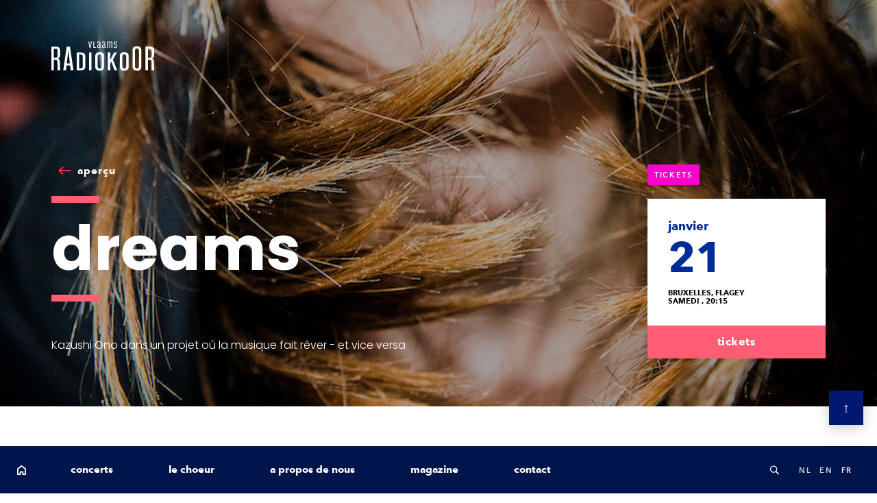

--- FILE ---
content_type: text/html; charset=UTF-8
request_url: https://www.vlaamsradiokoor.be/fr/concerten/mozart-requiem-flagey-2-21-01-2023
body_size: 9874
content:
<!doctype html>
<html class="html--stretched no-js" lang="fr">
    <head>

        <!-- FB verification -->
        <meta name="facebook-domain-verification" content="deunuva2djdqjecpv2yggfk91g0p62" />

        <!-- Hotjar Tracking Code for https://www.vlaamsradiokoor.be -->
        <script>
            (function(h,o,t,j,a,r){
                h.hj=h.hj||function(){(h.hj.q=h.hj.q||[]).push(arguments)};
                h._hjSettings={hjid:1890422,hjsv:6};
                a=o.getElementsByTagName('head')[0];
                r=o.createElement('script');r.async=1;
                r.src=t+h._hjSettings.hjid+j+h._hjSettings.hjsv;
                a.appendChild(r);
            })(window,document,'https://static.hotjar.com/c/hotjar-','.js?sv=');
        </script>

        <!-- Facebook Pixel Code -->
        <script>
            !function(f,b,e,v,n,t,s)
            {if(f.fbq)return;n=f.fbq=function(){n.callMethod?
            n.callMethod.apply(n,arguments):n.queue.push(arguments)};
            if(!f._fbq)f._fbq=n;n.push=n;n.loaded=!0;n.version='2.0';
            n.queue=[];t=b.createElement(e);t.async=!0;
            t.src=v;s=b.getElementsByTagName(e)[0];
            s.parentNode.insertBefore(t,s)}(window,document,'script',
            'https://connect.facebook.net/en_US/fbevents.js');
            fbq('init', '458361028726159'); 
            fbq('track', 'PageView');
            </script>
            <noscript>
            <img height="1" width="1" 
            src="https://www.facebook.com/tr?id=458361028726159&ev=PageView
            &noscript=1"/>
        </noscript>
    <!-- End Facebook Pixel Code -->

        <script>
    window.dataLayer = window.dataLayer || [];
    function gtag(){dataLayer.push(arguments);}
    gtag('js', new Date());

    gtag('config', 'UA-28232813-5');
</script>

<meta charset="utf-8">
<meta http-equiv="x-ua-compatible" content="ie=edge">

<title>Dreams | 21.01.2023 | Flagey - Vlaams Radiokoor</title>
<meta name="description" content="Du fox-trot à la berceuse : Kazushi Ono, directeur musical du Brussels Philharmonic, vous emmènera dans un monde de rêve musical à la Alice au pays des merveilles.    Un concert qui commence là où s&#039;achève une fête folle (sur les sons qui swinguent du The Chairman Dances de John Adams), en vous catapultant directement de la piste de danse au pays des rêves - où Henri Dutilleux, Toru Takemitsu et George Benjamin prennent la tête de ce monde alternatif. De la musique qui fait rêver - et des rêves qui deviennent de la musique.">
<meta name="viewport" content="width=device-width, initial-scale=1, shrink-to-fit=no">

<link href="https://fonts.googleapis.com/css2?family=Poppins:wght@300;400;700&display=swap" rel="stylesheet">
<link rel="stylesheet" href="https://cdn.plyr.io/3.2.4/plyr.css">

<link rel="stylesheet" href="/assets/css/vlaamsradiokoor.css">
<link rel="stylesheet" href="https://cdn.plyr.io/3.2.4/plyr.css">
<!--<link rel="stylesheet" href="https://cdn.jsdelivr.net/npm/cookieconsent@3.0.6/build/cookieconsent.min.css">-->
<script type="text/javascript">
var MTIProjectId='4ac38520-e9c2-4490-a4ca-da7c07aed0f7';
    (function() {
        var mtiTracking = document.createElement('script');
        mtiTracking.type='text/javascript';
        mtiTracking.async='true';
        mtiTracking.src='/assets/js/vendor/mtiFontTrackingCode.min.js';
        (document.getElementsByTagName('head')[0]||document.getElementsByTagName('body')[0]).appendChild( mtiTracking );
    })();
</script>

<script async src="https://www.googletagmanager.com/gtag/js?id=GA_TRACKING_ID"></script>

<link rel="apple-touch-icon-precomposed" sizes="57x57" href="/assets/favicon/apple-touch-icon-57x57.png?v=6" />
<link rel="apple-touch-icon-precomposed" sizes="114x114" href="/assets/favicon/apple-touch-icon-114x114.png?v=6" />
<link rel="apple-touch-icon-precomposed" sizes="72x72" href="/assets/favicon/apple-touch-icon-72x72.png?v=6" />
<link rel="apple-touch-icon-precomposed" sizes="144x144" href="/assets/favicon/apple-touch-icon-144x144.png?v=6" />
<link rel="apple-touch-icon-precomposed" sizes="60x60" href="/assets/favicon/apple-touch-icon-60x60.png?v=6" />
<link rel="apple-touch-icon-precomposed" sizes="120x120" href="/assets/favicon/apple-touch-icon-120x120.png?v=6" />
<link rel="apple-touch-icon-precomposed" sizes="76x76" href="/assets/favicon/apple-touch-icon-76x76.png?v=6" />
<link rel="apple-touch-icon-precomposed" sizes="152x152" href="/assets/favicon/apple-touch-icon-152x152.png?v=6" />
<link rel="icon" type="image/.png?v=6" href="/assets/favicon/favicon-196x196.png?v=6" sizes="196x196" />
<link rel="icon" type="image/.png?v=6" href="/assets/favicon/favicon-96x96.png?v=6" sizes="96x96" />
<link rel="icon" type="image/.png?v=6" href="/assets/favicon/favicon-32x32.png?v=6" sizes="32x32" />
<link rel="icon" type="image/.png?v=6" href="/assets/favicon/favicon-16x16.png?v=6" sizes="16x16" />
<link rel="icon" type="image/.png?v=6" href="/assets/favicon/favicon-128.png?v=6" sizes="128x128" />

<meta name="application-name" content="&nbsp;"/>
<meta name="msapplication-TileColor" content="#FFFFFF" />
<meta name="msapplication-TileImage" content="mstile-144x144.png?v=6" />
<meta name="msapplication-square70x70logo" content="mstile-70x70.png?v=6" />
<meta name="msapplication-square150x150logo" content="mstile-150x150.png?v=6" />
<meta name="msapplication-wide310x150logo" content="mstile-310x150.png?v=6" />
<meta name="msapplication-square310x310logo" content="mstile-310x310.png?v=6" />

<link rel="manifest" href="/manifest.json">
<meta name="msapplication-TileColor" content="#ffffff">
<meta name="msapplication-TileImage" content="/ms-icon-144x144.png?v=6">
<meta name="theme-color" content="#ffffff">
    <title>Vlaams Radiokoor | Dreams | 21.01.2023 | Flagey</title>
<script>dataLayer = [];
(function(w,d,s,l,i){w[l]=w[l]||[];w[l].push({'gtm.start':
new Date().getTime(),event:'gtm.js'});var f=d.getElementsByTagName(s)[0],
j=d.createElement(s),dl=l!='dataLayer'?'&l='+l:'';j.async=true;j.src=
'https://www.googletagmanager.com/gtm.js?id='+i+dl;f.parentNode.insertBefore(j,f);
})(window,document,'script','dataLayer','GTM-NMN569Z');
</script><meta name="generator" content="SEOmatic">
<meta name="description" content="Du fox-trot à la berceuse : Kazushi Ono, directeur musical du Brussels Philharmonic, vous emmènera dans un monde de rêve musical à la Alice au pays des…">
<meta name="referrer" content="no-referrer-when-downgrade">
<meta name="robots" content="all">
<meta content="233415499913" property="fb:profile_id">
<meta content="fr_FR" property="og:locale">
<meta content="en_EN" property="og:locale:alternate">
<meta content="nl_NL" property="og:locale:alternate">
<meta content="Vlaams Radiokoor" property="og:site_name">
<meta content="website" property="og:type">
<meta content="https://www.vlaamsradiokoor.be/fr/concerten/mozart-requiem-flagey-2-21-01-2023" property="og:url">
<meta content="Dreams | 21.01.2023 | Flagey" property="og:title">
<meta content="Du fox-trot à la berceuse : Kazushi Ono, directeur musical du Brussels Philharmonic, vous emmènera dans un monde de rêve musical à la Alice au pays des merveilles.  Un concert qui commence là où s&#039;achève une fête folle (sur les sons qui swinguent du The Chairman Dances de John Adams), en vous…" property="og:description">
<meta content="https://www.vlaamsradiokoor.be/uploads/_1200x630_crop_center-center_82_none/DREAMS_small-c-Wouter-Van-Vaerenbergh.jpg?mtime=1667981685" property="og:image">
<meta content="1200" property="og:image:width">
<meta content="630" property="og:image:height">
<meta content="Dreams" property="og:image:alt">
<meta name="twitter:card" content="summary_large_image">
<meta name="twitter:site" content="@vlaamsradiokoor">
<meta name="twitter:creator" content="@vlaamsradiokoor">
<meta name="twitter:title" content="Dreams | 21.01.2023 | Flagey">
<meta name="twitter:description" content="Du fox-trot à la berceuse : Kazushi Ono, directeur musical du Brussels Philharmonic, vous emmènera dans un monde de rêve musical à la Alice au pays des merveilles.  Un concert qui commence là où…">
<meta name="twitter:image" content="https://www.vlaamsradiokoor.be/uploads/_1200x630_crop_center-center_82_none/DREAMS_small-c-Wouter-Van-Vaerenbergh.jpg?mtime=1667981685">
<meta name="twitter:image:width" content="1200">
<meta name="twitter:image:height" content="630">
<meta name="twitter:image:alt" content="Dreams">
<link href="https://www.vlaamsradiokoor.be/fr/concerten/mozart-requiem-flagey-2-21-01-2023" rel="canonical">
<link href="https://www.vlaamsradiokoor.be" rel="home">
<link href="https://www.vlaamsradiokoor.be/concerten/mozart-requiem-flagey-2-21-01-2023" rel="alternate" hreflang="fr">
<link href="https://www.vlaamsradiokoor.be/concerten/dreams-21-01-2023" rel="alternate" hreflang="en">
<link href="https://www.vlaamsradiokoor.be/concerten/dreams-21-01-2023" rel="alternate" hreflang="x-default">
<link href="https://www.vlaamsradiokoor.be/concerten/dreams-21-01-2023" rel="alternate" hreflang="nl"></head>
    <body class=""><noscript><iframe src="https://www.googletagmanager.com/ns.html?id=GTM-NMN569Z"
height="0" width="0" style="display:none;visibility:hidden"></iframe></noscript>

        <!--[if lte IE 9]>
    <p class="browserupgrade">You are using an outdated browser. Please <a href="https://browsehappy.com/">upgrade your browser</a> to improve your experience and security.</p>
<![endif]-->

        <header id="top" class="c-header ">
                                <div class="c-header__wrap">
    <div class="p-layout c-header__container">
        <a href="https://www.vlaamsradiokoor.be/fr/" class="c-header__logo">
            <img src="/assets/img/logo-vrk.svg" alt="Vlaams Radiokoor">
        </a>
        <a href="#" class="c-header__nav js-nav-toggle">
            <span class="c-nav__burger"></span>
        </a>
    </div>
</div>
            
    
<div class="hero" style="background-image:url(/imager/uploads/67625/DREAMS_small-c-Wouter-Van-Vaerenbergh_ba70c53f73b486e4404b9862f59e6e07.jpg);">
    <div class="hero__overlay">
        <div class="container">
            
            <div class="row">
                <div class="col-md-8 hero__content">
                    <div class="hero__back">
                        <span onclick="javascript:history.back();" style="color:white" class="button button--tertiary button--tertiary-back">aperçu</span>
                    </div>

                    <h1>Dreams</h1>
                    <p>Kazushi Ono dans un projet où la musique fait rêver - et vice versa</p>
                </div>
                <div class="col-md-3 offset-md-1">
                                            <div class="c-box c-box--overlay c-concert__datelocation">

                            
                                                                                                <div class="c-editor">
                                    <span class="label" style="background-color: #ff00cc">tickets</span>
                                </div>
                                
                            
                            <div class="c-concert__date">
                                <span class="c-concert__date-day">21</span>
                                <span class="c-concert__date-month">janvier</span>
                            </div>
                            <div class="c-concert__date-location">Bruxelles, Flagey
                                
                                <br/>samedi
                                                                    , 20:15
                                                            </div>

                                                            <a class="button button--primary" style="width:100%; text-align: center" href="https://apps.ticketmatic.com/widgets/flagey/flow/brusselsphilharmonic?event=537917139889&amp;l=fr">tickets</a>
                            
                                                                                </div>

                        
                                    </div>
            </div>
        </div>
    </div>
</div> 

<!-- OLD BLOCK -->
<div class="c-hero c-hero--concert" style="display:none;">
	<div class="c-hero__background" style="background-image:url(/imager/uploads/67625/DREAMS_small-c-Wouter-Van-Vaerenbergh_ba70c53f73b486e4404b9862f59e6e07.jpg);"></div>
	<div class="c-hero__wrap">
        <div class="p-layout">
            <div class="c-hero__container">
                <div class="c-hero__info">
                    <h1 class="c-hero__title">Dreams</h1>
                    <div class="c-hero__intro">
                        <!--<div onclick="document.location.href = document.location.href.replace( new RegExp(document.location.href.substr(document.location.href.lastIndexOf('/') + 1) + '$'), '' )" class="button button--tertiary button--tertiary-back [ p-margin-bottom ]">aperçu</div>-->
                        <p>Kazushi Ono dans un projet où la musique fait rêver - et vice versa</p>
                    </div>
                </div>
                <div class="c-hero__practical">

                                        <div class="c-box c-box--overlay c-concert__datelocation">

						
                                                        							<div class="c-editor">
		                        <span class="label" style="background-color: #ff00cc">tickets</span>
							</div>
                            
	                    
                        <div class="c-concert__date">
                            <span class="c-concert__date-day">21</span>
                            <span class="c-concert__date-month">janvier</span>
                        </div>
                        <div class="c-concert__date-location">Bruxelles, Flagey<br/>dinsdag, 20:15</div>

                        <a class="button button--primary" style="width:100%; text-align: center" href="https://www.vlaamsradiokoor.be/fr/concerten/mozart-requiem-flagey-2-21-01-2023">tickets</a>
                    </div>

                    <a href="button button--tertiary"></a>autres heurs/dates</a>
                    
                    <!--
                                        <div class="c-box c-box--white c-box--shadow c-concert__info">
                        <h3>en pratique</h3>
                        <dl>
                            <dt>date:</dt>
                            <dd>samedi 21 janvier 2023</dd>
                            <dt>heure:</dt>
                            <dd>20:15</dd>
                            <dt>lieu:</dt>
                            <dd>Bruxelles, Flagey</dd>
                        </dl>
                        <a href="https://apps.ticketmatic.com/widgets/flagey/flow/brusselsphilharmonic?event=537917139889&amp;l=fr" target="_blank" class="button button--primary button--full">
                            tickets
                        </a>
                                                                    </div>
                                        -->
                </div>
            </div>
        </div>
	</div>
</div>        </header>

        <main class="c-main" role="main">
            <nav class="c-nav">
                <div class="c-nav__mobile-header">
    <a href="https://www.vlaamsradiokoor.be/fr/">
        <img src="/assets/img/logo-vrk.svg" alt="Vlaams Radiokoor">
    </a>
    <div class="js-nav-toggle close-button"></div>
</div>
                <ul class="c-nav__primary">
    <li class="c-nav__item c-nav__item--home">
        <a href="https://www.vlaamsradiokoor.be/fr/" class="c-nav__link ">H</a>
    </li>

            <li class="c-nav__item">
        <a href="https://www.vlaamsradiokoor.be/fr/concerts" class="c-nav__link ">concerts</a>
    </li>

        <li class="c-nav__item js-nav-sublist-toggle">
        <a href="#" class="c-nav__link">le choeur</a>
        <div class="c-nav__sublist">
                        <a href="https://www.vlaamsradiokoor.be/fr/choeur" class="c-nav__link ">le Radiokoor</a>

                        <a href="https://www.vlaamsradiokoor.be/fr/chef-principal" class="c-nav__link ">Bart Van Reyn</a>

                        <a href="https://www.vlaamsradiokoor.be/fr/chanteurs" class="c-nav__link ">chanteurs</a>

                        <a href="https://www.vlaamsradiokoor.be/fr/discographie?styles=75" class="c-nav__link ">discographie</a>

                        <a href="https://www.vlaamsradiokoor.be/fr/podcasts" class="c-nav__link ">
                podcasts
            </a>
        </div>
    </li>
    
        <li class="c-nav__item js-nav-sublist-toggle">
        <a class="c-nav__link">a propos de nous</a>
        <div class="c-nav__sublist">
                        <a href="https://www.vlaamsradiokoor.be/fr/about" class="c-nav__link ">notre histoire</a>

            <a href="http://www.brusselsphilharmonic.be" class="c-nav__link">
                Brussels Philharmonic
            </a>

                        <a href="https://www.vlaamsradiokoor.be/fr/jobs" class="c-nav__link ">emplois</a>

                        <a href="https://www.vlaamsradiokoor.be/fr/vocal-fabric" class="c-nav__link ">vocal fabric</a>
        </div>
    </li>
    
            <li class="c-nav__item">
        <a href="https://www.vlaamsradiokoor.be/fr/magazine" class="c-nav__link ">magazine</a>
    </li>

    <!--         <li class="c-nav__item">
        <a href="https://www.vlaamsradiokoor.be/fr/contact" class="c-nav__link ">contact</a>
    </li> -->

        <li class="c-nav__item js-nav-sublist-toggle">
        <a href="#" class="c-nav__link">contact</a>
        <div class="c-nav__sublist">
                        <a href="https://www.vlaamsradiokoor.be/fr/contact" class="c-nav__link ">équipe</a>

                        <a href="https://www.vlaamsradiokoor.be/fr/press-kit" class="c-nav__link ">presse</a>
        </div>
    </li>
    </ul>
                <ul class="c-nav__i18n">

    
                
    <li class="c-nav__item">
        <a href="/fr/search/search.html" rel="modal" class="c-nav__link-i18n c-nav__search">Search</a>
    </li>
    
        
                                    <li class="c-nav__item">
                <a  href="#" onclick="frontend.navigate('https://www.vlaamsradiokoor.be/concerten/dreams-21-01-2023');" name="nav-link" class="c-nav__link-i18n">nl</a>
            </li>
                                            <li class="c-nav__item">
                <a  href="#" onclick="frontend.navigate('https://www.vlaamsradiokoor.be/en/concerten/dreams-21-01-2023');" name="nav-link" class="c-nav__link-i18n">en</a>
            </li>
                                <li class="c-nav__item">
                <a href="#" onclick="frontend.navigate('https://www.vlaamsradiokoor.be/fr/concerten/mozart-requiem-flagey-2-21-01-2023');" href="#" name="nav-link" class="c-nav__link-i18n active">fr</a>
            </li>
            </ul>
            </nav>
            
    <div class="spacer"></div>

    <div class="container">
        <div class="row">
            <div class="col-md-5">
                <div>
                    <div class="c-editor">
                        <p>Kazushi Ono dans un projet où la musique fait rêver - et vice versa : les compositeurs réalisent leurs rêves à travers leur musique.</p>
                    </div>
                
                                            <br />
                        <label for="67641" class="c-more__button button button--tertiary">lire la suite</label>
                        <input class="c-more__state" id="67641" type="checkbox" />
                        <div class="c-editor c-more__content">
                            <p dir="ltr"><strong>John Adams</strong> ouvre le bal avec une énergie débordante, faisant swinguer fiévreusement l'orchestre sur des rythmes propulsifs et répétitifs et des arrangements jazzy grandioses. Le compositeur imagine dans <em>The Chairman Dances</em> un jeune Mao Tse-Tung dansant le fox-trot avec sa maîtresse jusqu'à l'épuisement, avant de s'allonger et de sombrer dans le sommeil.</p>

<p dir="ltr">À peine ont-ils fermé les yeux qu'<strong>Henri Dutilleux</strong> prend immédiatement le relais : son <em>Arbre des songes</em> s’insinue subtilement dans l’être intérieur, comme un arbre dont chaque branche fait naître un rêve différent, tantôt étrange, tantôt doux et tendre. Quel qu'il soit, le rêve se faufile, retardant pour un temps le sommeil profond.</p>

<p dir="ltr">Le voyage se poursuit vers un monde onirique lointain que <strong>Toru Takemitsu</strong> a découvert grâce aux mythes ancestraux des aborigènes : une époque où ce ne sont pas les humains, mais des esprits anciens qui peuplaient la terre. Les sonorités brumeuses ondulent à nouveau de manière insaisissable, s'élevant à peine au-dessus de la conscience...</p>

<p dir="ltr">Dans ce lieu où le rêve profond finit par s'imposer, les perles musicales du <em>Dream of the Song</em> de <strong>George Benjamin</strong> dévoilent une à une leur beauté irréelle. Le contre-ténor « mystérieusement sensuel et sensuellement étrange » est enveloppé par les sonorités voilées d'un chœur féminin et de l'orchestre. Le clair de lune, le ciel nocturne, les rêves vaporeux d'une gazelle, une harpe, une flûte : des images de ravissement et d'émerveillement. La paix, enfin.</p>
                        </div>
                                    
                </div>
            </div>

            <div class="offset-md-1 col-md-6 event__artists" style="max-height: 800px;">

                                                <a href="https://www.vlaamsradiokoor.be/fr/biographies/kazushi-ono" class="row event__artists__item">
                    <div class="col-sm-4">
                                                <img src="/imager/uploads/67632/Kazushi-Ono-Luca-Trascinelli2-1_70a78e71e3d711c1b9a59cf76a666b0b.jpg" title="Kazushi Ono" />
                    </div>
                    <div class="col-sm-8">
                        <h4>Kazushi Ono</h4>
                        <span class="label label--ghost">chef de choeur</span>
                    </div>
                </a>
                                                <a href="https://www.vlaamsradiokoor.be/fr/biographies/brussels-philharmonic" class="row event__artists__item">
                    <div class="col-sm-4">
                                                <img src="/imager/uploads/75444/Brussels-Philharmonic-Kazushi-Ono-DREAMS-2023-c-Wouter-Van-Vaerenbergh-140_70a78e71e3d711c1b9a59cf76a666b0b.jpg" title="Brussels Philharmonic" />
                    </div>
                    <div class="col-sm-8">
                        <h4>Brussels Philharmonic</h4>
                        <span class="label label--ghost">ensemble</span>
                    </div>
                </a>
                
                
            </div>
        </div>
    </div>

    <div class="spacer"></div>

        <div class="container">
        <div class="row">
            <div class="col">
                <h2>programme </h2>
            </div>
        </div>

        
        <div class="row">
            <div class="col-md-5 c-editor">
                <p><strong>John Adams<br /></strong><em>The Chairman Dances (1985)</em></p>
<p><strong>Henri Dutilleux<br /></strong><em>Concerto 'L'Arbre des Songes' (1985)<br />soliste: <strong>Sayaka Shoji, violon</strong></em></p>
<p><strong>Toru Takemitsu<br /></strong><em>Dreamtime (1981)</em></p>
<p><strong>George Benjamin</strong><br /><em>Dream of the song (2015)<br />soliste: <strong>Bejun Mehta, contre-ténor</strong><br />avec <strong><em><strong>Vlaams Radiokoor</strong></em></strong></em></p>
<h5>avec le soutien de Beside Tax Shelter et du Tax Shelter belge</h5>
            </div>

                            <div class="col-md-4 offset-md-1 c-editor">
                    <p>mise-en-scène :<strong> Fanny Gilbert-Collet</strong><br />sound design:<strong> Stef Van Alsenoy</strong><br />conseiller artistique : <strong>Gerd Van Looy</strong><br />conseiller littéraire :<strong> Tom Van de Voorde</strong></p>
<h5><strong>∙ 15:00 </strong><strong>balade urbaine </strong>: <a href="https://www.brusselsphilharmonic.be/fr/concerten/visite-du-migratiemuseummigration-promenade-%C3%A0-molenbeek-21-01-2023">visite du MigratieMuseumMigration &amp; proménade à Molenbeek</a> <br />∙<strong> 19:00</strong> <strong>Mount Fuji Time Lapse &amp; Soundscape </strong>: Stef Van Alsenoy (Studio 2) (permanent 19:00 &gt; 23:00)<strong><br />∙ 19:00 </strong><strong>Mount Fuji Expo</strong>: Stef Van Alsenoy (Foyer 1)<strong><br />∙ 19:30</strong> <strong>introduction </strong>: Jasper Croonen &amp; Kazushi Ono (EN) (Foyer 2)<strong><br />∙ 20:15 </strong><strong>concert </strong>(sans entracte)<strong><br />∙ 21:30 </strong><strong>BruPhil Café </strong>: aftertalk avec Jasper Croonen &amp; Kazushi Ono (EN) (Bar 4)</h5>

                                    </div>
                        
        </div>
        
    </div>

    

    

    <div class="spacer"></div>

    <!-- VOORLOPIG NIET MEER TONEN - VELDJE alsoEnjoy nog aan te maken !!!!!!!!!
        -->

    
    <div class="spacer"></div>

    <div class="container">
        <div class="background--theme--left">
            <div class="row">
                <div class="col-md-5 background--theme">
                    <div class="event__practical">
                        <div class="c-editor c-editor--inverse">
                            <h2>en pratique</h2>
                            <p>&#x1f3ab; TICKETS:<br />€41 &gt; €5</p>
<p>&#x1f4cd; LOCATIE:<br /><a href="https://goo.gl/maps/oBgFtdDs4K827dS88" target="_blank" rel="noreferrer noopener"><u>Flagey<br /></u></a><a href="https://goo.gl/maps/oBgFtdDs4K827dS88" target="_blank" rel="noreferrer noopener"></a><u><a href="https://goo.gl/maps/rj3id8evbZHnrtQU9" target="_blank" rel="noreferrer noopener">Heilig-Kruisplein | 1050 Brussel</a></u></p>
<p>&#x1f5fa;️ <a href="https://www.demeent.be/contact/bereikbaarheid" target="_blank" rel="noreferrer noopener"></a><u><a href="https://www.flagey.be/nl/page/7495-flagey-bereiken" target="_blank" rel="noreferrer noopener">zo bereik je Flagey</a></u></p>
                                                            <a href="https://apps.ticketmatic.com/widgets/flagey/flow/brusselsphilharmonic?event=537917139889&amp;l=fr" class="button button--dark">réserver</a>
                                                    </div>
                    </div>
                </div>
                
                                <div class="col-md-5" style="padding: 0;">
                    <div class="c-map" data-type="location" data-zoom="18">
                        <div class="c-map__marker" data-lat="50.8267500" data-lng="4.3726300"></div>
                    </div>
                </div>
            </div>
        </div>
    </div>
    
    <div class="spacer"></div>
    
    <!-- Meer van dit -->
    
        
        </main>

        
<footer class="c-footer">
    <div class="c-footer__wrap">
        <div class="p-layout">
            <div class="c-footer__container">
                <div class="c-footer__logo">
                    <section>
                        <img src="/assets/img/logo-vrk.svg" alt="Vlaams Radiokoor" />
                    </section>
                </div>
                <div class="c-footer__sitemap">
                    <div class="c-sitemap">
                        <div class="c-sitemap__col">
                            <ul class="c-sitemap__nav">
                                <li><span>CONCERTS</span>
                                    <ul>
                                        	    			<li><a href="https://www.vlaamsradiokoor.be/fr/concerts">calendrier</a></li>
	
                                        	
                                    </ul>
                                </li>
                                <li><span>LE CHOEUR</span>
                                    <ul>
                                        	    			<li><a href="https://www.vlaamsradiokoor.be/fr/choeur">le Radiokoor</a></li>
	
                                        	    			<li><a href="https://www.vlaamsradiokoor.be/fr/chef-principal">Bart Van Reyn</a></li>
	
                                        	    			<li><a href="https://www.vlaamsradiokoor.be/fr/chanteurs">chanteurs</a></li>
	
                                                                                <li><a href="https://www.vlaamsradiokoor.be/fr/discographie?styles=75">discographie</a></li>
                                        	    			<li><a href="https://www.vlaamsradiokoor.be/fr/podcasts">podcasts</a></li>
	

                                    </ul>
                                </li>
                            </ul>
                        </div>
                        <div class="c-sitemap__col">
                            <ul class="c-sitemap__nav">
                                <li><span>A PROPOS DE NOUS</span>
                                    <ul>
                                        	    			<li><a href="https://www.vlaamsradiokoor.be/fr/about">notre histoire</a></li>
	
                                        <li><a href="http://www.brusselsphilharmonic.be">Brussels Philharmonic</a></li>
                                        	    			<li><a href="https://www.vlaamsradiokoor.be/fr/jobs">emplois</a></li>
	
                                        	    			<li><a href="https://www.vlaamsradiokoor.be/fr/atelier">atelier</a></li>
	
                                        	
                                        	    			<li><a href="https://www.vlaamsradiokoor.be/fr/vocal-fabric">vocal fabric</a></li>
	
                                    </ul>
                                </li>
                            </ul>
                        </div>
                        <div class="c-sitemap__col">
                            <ul class="c-sitemap__nav">
                                <li><span>MAGAZINE</span>
                                    <ul>
                                        	    			<li><a href="https://www.vlaamsradiokoor.be/fr/magazine">magazine</a></li>
	
                                    </ul>
                                </li>
                                <li><span>CONTACT</span>
                                    <ul>
                                        	    			<li><a href="https://www.vlaamsradiokoor.be/fr/contact">équipe</a></li>
	
                                        <li><a href="/press-kit">presse</a></li>
                                    </ul>
                                </li>
                            </ul>
                        </div>
                    </div>
                </div>
                <div class="c-footer__connect">
                    <span class="c-footer__connect__title">let the music play!</span>
                    <span class="c-footer__connect__content">inscrivez-vous à notre newsletter: restez informé et recevez nos actualités !</span>

                    <input class="form-text" type="text" id="email" placeholder='votre e-mail'/>
                    <a onclick="this.href='https://vlaamsradiokoor.us12.list-manage.com/subscribe?u=f2f1c39c1acdc9b54adfb9e75&id=b333592bcf&MERGE0='+document.getElementById('email').value" target="_blank" class="button button--primary button--pull-down">
                        s&#039;inscrire
                    </a>

                    <ul class="c-social">
                                                                                    <li class="c-social__item">
                                    <a class="c-social__link facebook" href="https://www.facebook.com/VlaamsRadioKoor" target="_blank">Facebook </a>
                                </li>
                                                                                                                <li class="c-social__item">
                                    <a class="c-social__link twitter" href="https://twitter.com/vlaamsradiokoor" target="_blank">Twitter</a>
                                </li>
                                                                                                                <li class="c-social__item">
                                    <a class="c-social__link youtube" href="https://www.youtube.com/user/VlaamsRadioKoor" target="_blank">YouTube</a>
                                </li>
                                                                                                                <li class="c-social__item">
                                    <a class="c-social__link spotify" href="https://open.spotify.com/artist/1mSCWmqec0RPorYRlB3n01?si=iPFZoxKwT8SwXZGiFWbNaA" target="_blank">Spotify</a>
                                </li>
                                                                                                                                                                    <li class="c-social__item">
                                    <a class="c-social__link instagram" href="https://www.instagram.com/vlaamsradiokoor" target="_blank">Instagram</a>
                                </li>
                                                                        </ul>
                </div>
            </div>
            <div class="c-footer__addendum">
                <div class="footer-credits-item">
                    <img class="footer-logo-vl-yellow" src="/assets/img/vlaanderen-verbeelding-werkt.png" alt="">
                </div>
                <div class="footer-credits-item">
                    &#169; 2026 - Vlaams Radiokoor -
                    <a href="https://www.vlaamsradiokoor.be/fr/disclaimer">Déclaration de confidentialité</a>
                    <br>
                    <br>
                    <span>Une institution de la Communauté flamande</span>
                </div>
            </div>
        </div>
    </div>
</footer>

            <link rel="stylesheet" href="/assets/css/vlaamsradiokoor.css">
    
<div class="c-modal" style="background-color: transparent">
    <div class="c-modal__close  c-modal__close-vrk">fermer</div>
    <span class="c-modal__loader"></span>
    <span class="c-modal__loader-frame"></span>
    <iframe class="c-modal__frame" allowtransparency="true"></iframe>
</div>
        <div class="c-player">
    <span class="c-player__close">Sluiten</span>
    <div class="c-player__video"></div>
</div>            
<div class="c-cookie"
    data-message="<div class='cookie-wrapper'><div class='cookie-content'>Ce site web utilise des cookies. Un cookie est un petit fichier qui est envoyé avec certaines pages par ce site web et qui est enregistré par votre navigateur. Nous utilisons des cookies pour optimiser votre expérience en tant que visiteur de notre site (par exemple pour mémoriser votre choix de langue ou faciliter votre recherche dans le calendrier)&lt;br /&gt;&lt;br /&gt;Vous pouvez désactiver les cookies via votre navigateur, mais dans ce cas, sachez que certaines fonctionnalités du site web ne fonctionneront plus.&lt;br /&gt;&lt;br /&gt;Votre visite sur notre site est également mesurée à l’aide de fichiers journaux (log files). Ces fichiers ne servent qu’afin de tenir des statistiques de fréquentation du site web et ne dévoilent pas l’identité des visiteurs. <br /><br /> <a href='/fr/disclaimer'> Lisez notre déclaration de confidentialité. </a></div></div>"
    data-button="je comprends">
</div>
        <a onclick="frontend.scrollToTop();" style="cursor: pointer" class="button--floating animate" id="back-to-top" title="Haut de page ">&uarr;</a>

        <script src="https://maps.googleapis.com/maps/api/js?v=3.exp&key=AIzaSyD2KVp7EDNtcKk4nVAmvx1I85yZRv_a_tk"></script>
<script src="https://code.jquery.com/jquery-3.2.1.min.js" integrity="sha256-hwg4gsxgFZhOsEEamdOYGBf13FyQuiTwlAQgxVSNgt4=" crossorigin="anonymous"></script>
<script>window.jQuery || document.write('<script src="/assets/js/vendor/jquery-3.2.1.min.js"><\/script>')</script>
<script src="https://cdn.jsdelivr.net/npm/cookieconsent@3.1.0/build/cookieconsent.min.js"></script>
<script src="https://cdn.plyr.io/3.2.4/plyr.js"></script>
<script src="/assets/js/main.js?v="></script>
<script src="/assets/js/vendor/vertical-carousel.js"></script>
<script src="/assets/js/vendor/flickity.min.js"></script>
<script src="https://cdnjs.cloudflare.com/ajax/libs/moment.js/2.26.0/moment-with-locales.min.js"></script>
<script src="https://cdnjs.cloudflare.com/ajax/libs/underscore.js/1.10.2/underscore-min.js"></script>
<script src="/assets/js/vendor/clndr.js"></script>
        <script>
    $(function() {

        let buttonColor = '#ff4158';
        if(window.location.origin.indexOf("vlaamsradiokoor") != -1 ) {
            buttonColor = '#5989e1';
        }

        window.cookieconsent.initialise({
            container: $('.c-cookie')[0],
            content: {
                message: $('.c-cookie').data('message'),
                dismiss: $('.c-cookie').data('button')
            },
            location: true,
            palette: {
                popup: {
                    background: 'transparent',
                    text: '#fff'
                },
                button: {
                    background: buttonColor,
                    text: '#fff'
                }
            },
            position: 'bottom',
            showLink: false
        })
    });
</script>        <script>
    window.ga=function(){ga.q.push(arguments)};ga.q=[];ga.l=+new Date;
    ga('create','UA-28232813-5','auto');ga('send','pageview')
</script>
<script src="https://www.google-analytics.com/analytics.js" async defer></script>
    <script type="application/ld+json">{"@context":"http://schema.org","@graph":[{"@type":"CreativeWork","author":{"@id":"#identity"},"copyrightHolder":{"@id":"#identity"},"copyrightYear":"2022","creator":{"@id":"#creator"},"dateModified":"2023-01-10T11:11:25+01:00","datePublished":"2022-09-02T16:56:00+02:00","description":"Du fox-trot à la berceuse : Kazushi Ono, directeur musical du Brussels Philharmonic, vous emmènera dans un monde de rêve musical à la Alice au pays des merveilles.  Un concert qui commence là où s'achève une fête folle (sur les sons qui swinguent du The Chairman Dances de John Adams), en vous catapultant directement de la piste de danse au pays des rêves - où Henri Dutilleux, Toru Takemitsu et George Benjamin prennent la tête de ce monde alternatif. De la musique qui fait rêver - et des rêves qui deviennent de la musique.","headline":"Dreams | 21.01.2023 | Flagey","image":{"@type":"ImageObject","url":"https://www.vlaamsradiokoor.be/uploads/_1200x630_crop_center-center_82_none/DREAMS_small-c-Wouter-Van-Vaerenbergh.jpg?mtime=1667981685"},"inLanguage":"fr","mainEntityOfPage":"https://www.vlaamsradiokoor.be/fr/concerten/mozart-requiem-flagey-2-21-01-2023","name":"Dreams | 21.01.2023 | Flagey","publisher":{"@id":"#creator"},"url":"https://www.vlaamsradiokoor.be/fr/concerten/mozart-requiem-flagey-2-21-01-2023"},{"@id":"#identity","@type":"Organization"},{"@id":"#creator","@type":"Organization"},{"@type":"BreadcrumbList","description":"Breadcrumbs list","itemListElement":[{"@type":"ListItem","item":"https://www.vlaamsradiokoor.be","name":"Homepage","position":1},{"@type":"ListItem","item":"https://www.vlaamsradiokoor.be/concerten/mozart-requiem-flagey-2-21-01-2023","name":"Dreams","position":2}],"name":"Breadcrumbs"}]}</script></body>
</html>
<!-- Cached by Blitz on 2026-01-21T13:40:24+01:00 --><!-- Served by Blitz on 2026-01-26T13:08:50+01:00 -->

--- FILE ---
content_type: image/svg+xml
request_url: https://www.vlaamsradiokoor.be/assets/img/icon_home-inverse.svg
body_size: 1706
content:
<?xml version="1.0" encoding="UTF-8"?>
<svg width="13px" height="14px" viewBox="0 0 13 14" version="1.1" xmlns="http://www.w3.org/2000/svg" xmlns:xlink="http://www.w3.org/1999/xlink">
    <!-- Generator: Sketch 49.3 (51167) - http://www.bohemiancoding.com/sketch -->
    <title>home-simple</title>
    <desc>Created with Sketch.</desc>
    <defs></defs>
    <g id="Symbols" stroke="none" stroke-width="1" fill="none" fill-rule="evenodd">
        <g id="UI/Nav/Large/Orkest/White/Active" transform="translate(-29.000000, -28.000000)" fill="white" fill-rule="nonzero">
            <g id="UI/Nav/Large/Inactive">
                <g id="Nav-item-Copy-4">
                    <g id="home-simple" transform="translate(29.000000, 28.000000)">
                        <path d="M8.35714286,14 L12.0714286,14 C12.6285714,14 13,13.650546 13,13.1263651 L13,5.26365055 C13,5.00156006 12.9071429,4.73946958 12.6285714,4.56474259 L7.05714286,0.196567863 C6.68571429,-0.0655226209 6.22142857,-0.0655226209 5.85,0.196567863 L0.278571429,4.56474259 C0.0928571429,4.73946958 0,5.00156006 0,5.26365055 L0,13.1263651 C0,13.650546 0.371428571,14 0.928571429,14 L4.64285714,14 C5.2,14 5.57142857,13.650546 5.57142857,13.1263651 L5.57142857,10.5054602 L7.42857143,10.5054602 L7.42857143,13.1263651 C7.42857143,13.650546 7.8,14 8.35714286,14 Z M4.64285714,8.75819033 C4.08571429,8.75819033 3.71428571,9.10764431 3.71428571,9.63182527 L3.71428571,12.2527301 L1.85714286,12.2527301 L1.85714286,5.70046802 L6.5,2.03120125 L11.1428571,5.70046802 L11.1428571,12.2527301 L9.28571429,12.2527301 L9.28571429,9.63182527 C9.28571429,9.10764431 8.91428571,8.75819033 8.35714286,8.75819033 L4.64285714,8.75819033 Z" id="Shape"></path>
                    </g>
                </g>
            </g>
        </g>
    </g>
</svg>


--- FILE ---
content_type: image/svg+xml
request_url: https://www.vlaamsradiokoor.be/assets/img/icon_arrow-back.svg
body_size: 861
content:
<?xml version="1.0" encoding="UTF-8"?>
<svg width="18px" height="12px" viewBox="0 0 18 12" version="1.1" xmlns="http://www.w3.org/2000/svg" xmlns:xlink="http://www.w3.org/1999/xlink">
    <!-- Generator: Sketch 54.1 (76490) - https://sketchapp.com -->
    <title>icon_arrow-back</title>
    <desc>Created with Sketch.</desc>
    <g id="Symbols" stroke="none" stroke-width="1" fill="none" fill-rule="evenodd">
        <g id="Tertiary-Button/White-Red_Back/Inactive" transform="translate(0.000000, -4.000000)" fill="#FF303B">
            <g id="Tertiary-Button/Grey-Red/Inactive" transform="translate(0.000000, -2.000000)">
                <path d="M14.1320831,11 L10,7.25422757 L11.3833285,6 L18,12.0000215 L11.3833285,18 L10,16.7457724 L14.1320831,13 L0,13 L0,11 L14.1320831,11 Z" id="icon_arrow-back" transform="translate(9.000000, 12.000000) scale(-1, 1) translate(-9.000000, -12.000000) "></path>
            </g>
        </g>
    </g>
</svg>

--- FILE ---
content_type: application/javascript
request_url: https://www.vlaamsradiokoor.be/assets/js/main.js?v=
body_size: 8182
content:
/* eslint-disable */

/*jslint vars: true, plusplus: true, devel: true, nomen: true, indent: 4, maxerr: 50 */
function getQueryVariable(variable) {
    var query = window.location.search.substring(1);
    var vars = query.split("&");
    for (var i = 0; i < vars.length; i++) {
        var pair = vars[i].split("=");
        if (pair[0] == variable) {
            if($(`[selector='${pair[1]}']`)[0]){
                return $(`[selector='${pair[1]}']`)[0].value;
            } else {
                return '';
            }
        }
    }
}

function getQueryVariableValue(variable){
    var query = window.location.search.substring(1);
    var vars = query.split("&");
    for (var i = 0; i < vars.length; i++) {
        var pair = vars[i].split("=");
        if (pair[0] == variable) {
            return `${pair[1]}`;
        }
    }
}

function getCurrentSeason() {
    let year = new Date().getFullYear();
    let month = new Date().getMonth()+1;

    if(month < 8){ // from 1-aug: show all concerts in the new season
        return `${year-1}-${year}`;
    } else {
        return `${year}-${year+1}`;
    }
    
}

// https://stackoverflow.com/questions/5999118/how-can-i-add-or-update-a-query-string-parameter#6021027
function UpdateQueryString(key, value, url) {
    if (!url) url = window.location.href;
    var re = new RegExp("([?&])" + key + "=.*?(&|#|$)(.*)", "gi"),
        hash;

    if (re.test(url)) {
        if (typeof value !== 'undefined' && value !== null)
            return url.replace(re, '$1' + key + "=" + value + '$2$3');
        else {
            hash = url.split('#');
            url = hash[0].replace(re, '$1$3').replace(/(&|\?)$/, '');
            if (typeof hash[1] !== 'undefined' && hash[1] !== null)
                url += '#' + hash[1];
            return url;
        }
    }
    else {
        if (typeof value !== 'undefined' && value !== null) {
            var separator = url.indexOf('?') !== -1 ? '&' : '?';
            hash = url.split('#');
            url = hash[0] + separator + key + '=' + value;
            if (typeof hash[1] !== 'undefined' && hash[1] !== null)
                url += '#' + hash[1];
            return url;
        }
        else
            return url;
    }
}




var frontend = {
    navigate: function(currentLoc){
        let queryString = new URL(window.location).search;
        document.location = currentLoc + queryString;
    },
    
    scrollToTop: function ()  {
        $("html, body").animate({ scrollTop: 0 }, "slow");

          return;

        if ($('#back-to-top').length) {

            var scrollTrigger = 200, // px  
                backToTop = function () {
                    var scrollTop = $(window).scrollTop();
                    if (scrollTop > scrollTrigger) {
                        $("#back-to-top").removeClass("animate home-state").html("&uarr;");
                    } else {
                        $("#back-to-top").addClass("home-state").html("&darr;");
                    }
                };

            backToTop();
            $(window).on('scroll', function () {
                backToTop();
            });

            $('#back-to-top').on('click', function (e) {

                e.preventDefault();

                if ($(this).hasClass("home-state")) {
                    $('html,body').animate({
                        scrollTop: $(window).height() + "px"
                    }, 700);
                } else {
                    $('html,body').animate({
                        scrollTop: 0
                    }, 700);
                }

            });
        }
    },

    maps: function () {
        var markers = [];
        var map_markers = [];
        var map;

        function map_initialize($map) {

            var zoom = 9;
            var args = {
                zoom: zoom,
                center: {
                    lat: 51.0339,
                    lng: 4.1905
                },
                scrollwheel: false,
                mapTypeControl: false,
                navigationControl: false,
            };
            var styles = [{ "featureType": "poi", "elementType": "labels.text.fill", "stylers": [{ "color": "#747474" }, { "lightness": "23" }] }, { "featureType": "poi.attraction", "elementType": "geometry.fill", "stylers": [{ "color": "#f38eb0" }] }, { "featureType": "poi.government", "elementType": "geometry.fill", "stylers": [{ "color": "#ced7db" }] }, { "featureType": "poi.medical", "elementType": "geometry.fill", "stylers": [{ "color": "#ffa5a8" }] }, { "featureType": "poi.park", "elementType": "geometry.fill", "stylers": [{ "color": "#c7e5c8" }] }, { "featureType": "poi.place_of_worship", "elementType": "geometry.fill", "stylers": [{ "color": "#d6cbc7" }] }, { "featureType": "poi.school", "elementType": "geometry.fill", "stylers": [{ "color": "#c4c9e8" }] }, { "featureType": "poi.sports_complex", "elementType": "geometry.fill", "stylers": [{ "color": "#b1eaf1" }] }, { "featureType": "road", "elementType": "geometry", "stylers": [{ "lightness": "100" }] }, { "featureType": "road", "elementType": "labels", "stylers": [{ "visibility": "off" }, { "lightness": "100" }] }, { "featureType": "road.highway", "elementType": "geometry.fill", "stylers": [{ "color": "#ffd4a5" }] }, { "featureType": "road.arterial", "elementType": "geometry.fill", "stylers": [{ "color": "#ffe9d2" }] }, { "featureType": "road.local", "elementType": "all", "stylers": [{ "visibility": "simplified" }] }, { "featureType": "road.local", "elementType": "geometry.fill", "stylers": [{ "weight": "3.00" }] }, { "featureType": "road.local", "elementType": "geometry.stroke", "stylers": [{ "weight": "0.30" }] }, { "featureType": "road.local", "elementType": "labels.text", "stylers": [{ "visibility": "on" }] }, { "featureType": "road.local", "elementType": "labels.text.fill", "stylers": [{ "color": "#747474" }, { "lightness": "36" }] }, { "featureType": "road.local", "elementType": "labels.text.stroke", "stylers": [{ "color": "#e9e5dc" }, { "lightness": "30" }] }, { "featureType": "transit.line", "elementType": "geometry", "stylers": [{ "visibility": "on" }, { "lightness": "100" }] }, { "featureType": "water", "elementType": "all", "stylers": [{ "color": "#d2e7f7" }] }];

            $map.addClass('loading');

            if ($map.data('zoom')) zoom = $map.data('zoom');
            map_markers = $map.find('.c-map__marker');

            map = new google.maps.Map($map[0], args);
            map.setOptions({
                styles: styles,
                zoom: zoom,
            });

            add_markers($map);
        }

        function center_map() {
            var bounds = new google.maps.LatLngBounds();

            for (var i = 0; i < map_markers.length; i++) {
                var latlng = new google.maps.LatLng($(map_markers[i]).attr('data-lat'), $(map_markers[i]).attr('data-lng'));
                bounds.extend(latlng);
            }

            if (map_markers.length == 1) {
                map.setCenter(bounds.getCenter());
            }
            else {
                map.fitBounds(bounds);
            }


        }

        function clear_markers() {
            for (var i = 0; i < markers.length; i++) {
                markers[i].setMap(null);
            }
            markers = [];
        }

        function add_markers($map) {
            clear_markers();
            center_map();
            for (var i = 0; i < map_markers.length; i++) {
                add_marker_animation(map_markers[i], i, i * 0);
            }

            google.maps.event.addListenerOnce(map, 'idle', function () {
                $map.removeClass('loading');
            });

        }

        function add_marker_animation(location, number, timeout) {
            var latlng = new google.maps.LatLng($(location).attr('data-lat'), $(location).attr('data-lng'));
            var image = {
                url: '/img/marker.png',
                size: new google.maps.Size(26, 40),
                scaledSize: new google.maps.Size(26, 40),
                origin: new google.maps.Point(0, 0),
                anchor: new google.maps.Point(13, 39),
                labelOrigin: new google.maps.Point(13, 13)
            };
            var image_dot = {
                url: '/img/marker-dot.png',
                size: new google.maps.Size(26, 40),
                scaledSize: new google.maps.Size(26, 40),
                origin: new google.maps.Point(0, 0),
                anchor: new google.maps.Point(13, 39)
            };

            window.setTimeout(function () {

                var marker = new google.maps.Marker({
                    position: latlng,
                    map: map,
                    animation: google.maps.Animation.DROP,
                    //icon: image_dot,
                });

                markers.push(marker);

            }, timeout);
        }

        $('.c-map').each(function () {
            map_initialize($(this));
        });

        $(window).resize(function () {
            if ($('.c-map').length > 0) {
                center_map();
            }
        });
    },
    nav: function () {
        $('.js-nav-toggle').on('click', function () {
            $('body').toggleClass('js--nav-active');
        });

        $(window).on('resize', function () {
            $('body').removeClass('js--nav-active');
        });

        $('.js-nav-sublist-toggle').on('click', function () {
            $(this).toggleClass('js--nav-sublist-open');
        });

        $('.js-nav-sublist-toggle').on('resize', function () {
            $(this).removeClass('js--nav-sublist-open');
        });


        $('[data-nav-toggle]').bind('click', function () {
            $('body').toggleClass($(this).data('nav-toggle'));
        });
    },
    media: function () {
        $('.c-media--background-image').each(function () {
            $(this).addClass('loaded').find('img').addClass('hide').parent().css('background-image', 'url(' + $(this).find('img').attr('src') + ')');
        });
    },

    orderByDate: function () {
        // Get results by month
        let months = $('.filter-results');

        // Loop all months
        for (let i = 0; i < months.length; i++) {

            $(months[i]).find(".c-filter__result").sort(function (a, b) {

                let valueA = +a.getAttribute('data-sort-datetime');
                let valueB = +b.getAttribute('data-sort-datetime');

                return (valueA < valueB) ? -1 : (valueA > valueB) ? 1 : 0;

            }).appendTo(months[i]);

        }
    },

    insertParam: function (key, value) {
        key = encodeURI(key); value = encodeURI(value);

        var kvp = document.location.search.substr(1).split('&');

        var i = kvp.length; var x; while (i--) {
            x = kvp[i].split('=');

            if (x[0] == key) {
                x[1] = value;
                kvp[i] = x.join('=');
                break;
            }
        }

        if (i < 0) { kvp[kvp.length] = [key, value].join('='); }

        //this will reload the page, it's likely better to store this until finished
        document.location.search = kvp.join('&');
    },

    calendarHasItemsInPast: function(){
        let selections = window.selectedCalendarItems;
        if(selections && selections.length){
            for(let i=0;i<selections.length;i++){
                if(moment().diff(selections[i], 'days') > 0){
                    return true;
                }
            }
        }

        return false;
    },

    filterByCurrentDate: function (onlyShowFutureItems) {
        // if date selection box has dates in the past: omit this step
        if(frontend.calendarHasItemsInPast()){
            return;
        }

        if (onlyShowFutureItems != true) {
            onlyShowFutureItems = false;
        }

        if (onlyShowFutureItems) {
            var $filterDateResults = $('.c-filter__result');

            for (let i = 0; i < $filterDateResults.length; i++) {
                let item = $filterDateResults[i];
                let eventDate = new Date(item.getAttribute('data-filter-date'));
                let today = new Date();
                today.setHours(00, 00, 00, 000);

                if (eventDate < today) {
                    $(item).addClass('hidden');
                }
            }
        } else {
            var $filterDateResults = $('.c-filter__result');

            for (let i = 0; i < $filterDateResults.length; i++) {
                let item = $filterDateResults[i];
                $(item).removeClass('hidden');
            }
        }
        frontend.showApplicableMonths();
    },

    isConcertPage: function(){
        return location.pathname.includes('/concerten') || location.pathname.includes('/concerts');
    },

    filter: function (removeAllCalendarSelections = true) {
        $('.c-filter__option').on("click", function () {
            $(this).toggleClass("active");
        });

        
        if(frontend.isConcertPage()){
            // zet de maand op vandaag
            var $filters = $('.c-filter__options');
            
            frontend.orderByDate();

            $filters.find('input[name^="data-filter"]').on('click change loaded', function () {
                frontend.doFilter(this);
            });

            if($('[name="data-filter-name"]').length){
                $('[name="data-filter-name"]')[0].value = getQueryVariableValue('name') ? getQueryVariableValue('name') : '';
            }
        
            if($('#description-search-input').length){
                $('#description-search-input')[0].value = getQueryVariableValue('name') ? getQueryVariableValue('name') : '';
                setTimeout(function(){ frontend.searchByName() }, 0);
            }

            frontend.triggerChanges(removeAllCalendarSelections);
        } else {
            var $filters = $('.c-filter__options');
            $filters.find('input[name^="data-filter"]').on('click change loaded', function () {
                frontend.doFilter(this);
            });
        }
    },

    triggerChanges: function(removeAllCalendarSelections = true){
        if(removeAllCalendarSelections && typeof removeAllCalendarSelections != "function" ){ // auto trigger on load with function as parameter...
            frontend.removeAllCalendarSelections(false);
        }
        
        frontend.confirmCalendarSelection();
        frontend.doSearchByName(true);
        
        $('[name="data-filter-name"][value="' + getQueryVariable('name') + '"]').prop('checked', true).trigger('change');
        $('[name="data-filter-season"][value="' + getQueryVariable('season') + '"]').prop('checked', true).trigger('change');
        $('[name="data-filter-city"][value="' + getQueryVariable('city') + '"]').prop('checked', true).trigger('change');
        $('[name="data-filter-styles"][value="' + getQueryVariable('styles') + '"]').prop('checked', true).trigger('change');
        $('[name="data-filter-themes"][value="' + getQueryVariable('themes') + '"]').prop('checked', true).trigger('change');
        $('[name="data-filter-moods"][value="' + getQueryVariable('moods') + '"]').prop('checked', true).trigger('change');
    },

    doFilter: function(scope, doExtraSearches = true){       
        var $results = $('.filter-results');
        var $noresults = $('.c-filter__empty');
        var $numresults = false;
        var $filters = $('.c-filter__options');

        // Update URL in browser bar
        window.history.replaceState({}, null, UpdateQueryString($(scope).attr('name').split('-').pop(), $(scope).prop('checked') ? $(scope).attr('selector') : undefined));
       
        // Filter sometimes has to execute on another page. (homepage --> concertpage)
        let filterElement = $('.c-filter');
        if(filterElement.length && filterElement[0].getAttribute('data-page-target')){
            document.location = filterElement[0].getAttribute('data-page-target') + window.location.search;
            return;
        }
        
        // add or remove class 'show' on filter elements
        $('[name=' + $(scope).attr('name') + ']').not(scope).prop('checked', false);
        if ($numresults) {
            $noresults.addClass('show');
            $numresults = false;
        } else {
            $noresults.removeClass('show');
            $filters.find('input[name^="data-filter"].noresults').removeClass('noresults');
        }


        // add or remove class hidden on result items, based on data-filter checkboxes
        $results.find('.c-filter__result').removeClass('hidden');
        $filters.find('input[name^="data-filter"]:checked').each(function () {
            // filter support for entries with multiple values for labels
            var items = $results.find('.c-filter__result[' + $(scope).attr('name') + ']')

            for (var i = 0; i < items.length; i++) {
                var item = items[i];
                if (($(item).attr($(scope).attr('name')).split('|').indexOf($(scope).attr('value')) < 0)) {
                    $(item).addClass('hidden');
                }
            }
        });

        // No results found
        if ($results.find('.c-filter__result:not(.hidden)').length == 0) {
            $numresults = true;
        }


        $('.c-filter__option').removeClass("active");
        
        // Also filter by date
        if(doExtraSearches){
            frontend.confirmCalendarSelection(true);
            frontend.doSearchByName(true);
        }

        // Also filter by date
        if(doExtraSearches){
            frontend.doSearchByName(true);
        }

        
        // ony show applicable months
        frontend.showApplicableMonths();

        // only show applicable filter elements
        frontend.showOnlyValidFilters();
        
    },

    showApplicableMonths: function(){
        let containers = $(".year-month");
        for(let i=0 ; i < containers.length ; i++){
            let elementToCheck = containers[i].children[1];
            
            let hiddenElements = 0;
            for(let j=0; j < elementToCheck.children.length ; j++){
                if(elementToCheck.children[j].classList.contains('hidden')){
                    hiddenElements++;
                }
            }
            if(hiddenElements === elementToCheck.children.length){
                containers[i].classList.add('hidden');
            } else {
                containers[i].classList.remove('hidden');
            }
        }

    },

    showOnlyValidFilters: function () {
        frontend.filterFilterCriteriaByCurrentList('data-filter-month');
        frontend.filterFilterCriteriaByCurrentList('data-filter-city');
        frontend.filterFilterCriteriaByCurrentList('data-filter-styles');
        frontend.filterFilterCriteriaByCurrentList('data-filter-themes');
        frontend.filterFilterCriteriaByCurrentList('data-filter-moods');

        frontend.filterFilterCriteriaByAll('data-filter-season');
    },

    filterFilterCriteriaByCurrentList(criteria){
        let displayedItems = $(".c-filter__result").not(".hidden");
        frontend.filterListByItems(displayedItems, criteria);
    },

    filterFilterCriteriaByAll(criteria){
        let allItems = $(".c-filter__result");
        frontend.filterListByItems(allItems, criteria, true);
    },

    filterListByItems(items, criteria, showAll){
        let filterCriteria = $("input[name*=" + criteria + "]");
        for (let i = 0; i < filterCriteria.length; i++) {
            var label = $("label[for='" + filterCriteria[i].getAttribute('id') + "']")[0];

            if(showAll){
                label.style.display = '';
                continue;
            }
            label.style.display = "none";


            for (let j = 0; j < items.length; j++) {
                if(items[j].getAttribute(criteria).split('|').indexOf(filterCriteria[i].getAttribute('value')) != -1){
                    label.style.display = "";
                    continue;
                }
            }
        }
    },

    carousel: function () {
        $('.c-discover').exists(function () {
            var $discover = $('.c-discover__groups').flickity({
                adaptiveHeight: true,
                draggable: false,
                pageDots: false,
                contain: true,
                prevNextButtons: false,
            });

            $('.c-discover__tags').on('click', 'li', function () {
                $('.c-discover__tags li').removeClass('active');
                $(this).addClass('active');
                var index = $(this).index();
                $discover.flickity('select', index);
            });

        });

        $('.c-hero__carousel').exists(function () {

            $('.c-hero__wrapper').each(function () {
                var $hero = $(this).find('.c-hero__carousel').flickity({
                    adaptiveHeight: true,
                    draggable: true,
                    pageDots: false,
                    cellAlign: 'center',
                    contain: false,
                    groupCells: true,
                    prevNextButtons: false,
                    wrapAround: true,
                });
                var $herodata = $hero.data('flickity');

                $(this).find('.c-hero__carousel-button.prev').on('click', function () {
                    $hero.flickity('previous');
                });
                $(this).find('.c-hero__carousel-button.next').on('click', function () {
                    $hero.flickity('next');
                });

            });

        });

        $('.c-carousel').exists(function () {
            $('.c-carousel').each(function () {
                calculateCarousel(this);
            });

            $(window).resize(function () {
                $('.c-carousel').each(function () {
                    calculateCarousel(this);
                });
            });

            function calculateCarousel(carouselContainer) {
                var carouselSlideWidth = $(carouselContainer).find('.c-carousel__dummy-cell').width();
                $(carouselContainer).find('.c-carousel__item').css('width', carouselSlideWidth);
            }

            function updateCarouselNav(carousel, carouseldata) {
                if (carouseldata.selectedIndex == 0) {
                    $(carousel).parent().find('.c-carousel__nav-button.prev').attr('disabled', 'disabled');
                } else {
                    $(carousel).parent().find('.c-carousel__nav-button.prev').removeAttr('disabled');
                }
                if (carouseldata.selectedIndex == (carouseldata.slides.length - 1)) {
                    $(carousel).parent().find('.c-carousel__nav-button.next').attr('disabled', 'disabled');
                } else {
                    $(carousel).parent().find('.c-carousel__nav-button.next').removeAttr('disabled');
                }
            }

            $('.c-carousel').each(function () {

                var $carousel = $(this).find('.c-carousel__wrapper').flickity({
                    adaptiveHeight: true,
                    draggable: true,
                    pageDots: false,
                    cellAlign: 'center',
                    contain: false,
                    groupCells: true,
                    prevNextButtons: false,
                });
                $($carousel).parent().find('.c-carousel__nav-button.prev').attr('disabled', 'disabled');
                var $carouseldata = $carousel.data('flickity');

                $(this).find('.c-carousel__nav-button.prev').on('click', function () {
                    $carousel.flickity('previous');
                });
                $(this).find('.c-carousel__nav-button.next').on('click', function () {
                    $carousel.flickity('next');
                });

                $carousel.on('ready.flickity', function () {
                    updateCarouselNav($carousel, $carouseldata);
                });

                $carousel.on('select.flickity', function () {
                    updateCarouselNav($carousel, $carouseldata);
                });

                window.addEventListener('resize', function () {
                    updateCarouselNav($carousel, $carouseldata);
                });

                updateCarouselNav($carousel, $carouseldata);

            });
        });

        $('.c-program').exists(function () {
            var showitems = $(this).data('showitems');
            $(".c-program").verticalCarousel({
                showItems: showitems
            });
        });

    },

    modal: function () {
        $("a[rel=modal]").on("click", function (e) {
            e.preventDefault();
            var link = $(this).attr('href');


            if (link.match("^#")) {

                var modalId = link.substring(1);
                $('.c-modal#' + modalId).addClass('active');
            } else {
                $('.c-modal:not([id])').addClass('active');
                $('.c-modal.active .c-modal__frame').attr('src', $(this).attr('href')).removeClass('visible');
                $('.c-modal').addClass('loading');

                $('.c-modal__frame').on('load', function () {
                    $('.c-modal').removeClass('loading');
                    $(this).addClass('visible');
                });
            }

            $('body').addClass('js--modal-active');
        });

        $('.c-modal__close').on('click', function () {
            closeModal();
        });

        $(document).keyup(function (e) {
            if (e.keyCode === 27 && $('.c-modal').hasClass('active')) {
                closeModal();
            }
        });

        function closeModal() {
            $('.c-modal.active').removeClass('active').removeClass('loading');
            $('body').removeClass('js--modal-active');

            $(this).delay(500).queue(function () {
                $('.c-modal.active .c-modal__frame').removeAttr('src').removeClass('visible');
            });
        }
    },

    video: function () {
        var player;
        var playeractive = false;
        $("a[rel=video]").on("click", function (e) {
            if (playeractive === false) {
                if(!$('.c-player__video').length){
                    element = $('div[id*="youtube-"]').first();
                    element.removeAttr('id', '');
                    element.addClass('c-player__video');
                }

                e.preventDefault();
                var provider = $(this).data('video-provider');
                var embedId = $(this).data('video-embed-id');

                $('.c-player').addClass('active');
                $('.c-player.active .c-player__video').attr('data-plyr-provider', provider).attr('data-plyr-embed-id', embedId);

                player = new Plyr($('.c-player__video'));

                $('body').addClass('js--player-active');

                player.on('ready', function (evt) {
                    player.play();
                });
                playeractive = true;
            }
        });

        $('.c-player__close').on('click', function () {
            closePlayer();
        });

        $(document).keyup(function (e) {
            if (e.keyCode === 27 && $('.c-player').hasClass('active')) {
                closePlayer();
            }
        });

        function closePlayer() {
            $('.c-player.active').removeClass('active');

            $(this).delay(500).queue(function () {
                player.stop();
                player.destroy();
                $('.c-player .c-player__video').removeAttr('data-plyr-provider').removeAttr('data-plyr-embed-id');
                $('body').removeClass('js--player-active');
                $(this).dequeue();
                playeractive = false;
            });
        }

    },

    clickRoutes: function () {
        var attr = 'data-click-route';
        var linkElems = document.querySelectorAll('[' + attr + ']');

        function getRouteHandler(url) {
            return function () {
                location.href = url;
            }
        }

        for (var i = 0; i < linkElems.length; i++) {
            var linkElem = linkElems[i];
            linkElem.addEventListener('click', getRouteHandler(linkElem.getAttribute(attr)));
        }
    },

    externalLinks: function () {
        // adds _target=blank for all links to another domain
        for (var links = document.links, i = 0, a; a = links[i]; i++) {
            if (!a.host.includes(location.host)) {
                a.target = '_blank';
            }
        }
    },

    buildCalendarPreselect: function(){
        let dates = getQueryVariableValue('date');
        if(dates) {
            dates = getQueryVariableValue('date').split('|');
            
            for(let i=0; i < dates.length ; i++){
                let dateItem = dates[i];

                if(window.selectedCalendarItems == undefined){
                    window.selectedCalendarItems = [];
                }

                if(!window.selectedCalendarItems.includes(dateItem)){
                    window.selectedCalendarItems.push(dateItem);
                }
                
                $('.calendar-day-' + dateItem).addClass('calendar-item-selected');
            }
        }
    },

    setMonthClickListener: function(){
        setTimeout(
            () => {
                $('.month').click(function() {
                    frontend.selectFullMonthInCalendar();
                });
            }, 0
        )
    },

    createCalendar: function(){
        // Check if multiselect should exist
        // Check if calendar exists (does not exist on all pages)
        if($('#calendar').length){
            
            $('#calendar').clndr({
                events: window.calendarEvents,
                template: $('#clndr-template').html(),
                weekOffset: 0,
                useTouchEvents: false,
                formatWeekdayHeader: function (day) {
                    return day.format('dd').charAt(0);
                  },
                clickEvents: {
                    click: function(target){

                        if(!target.element.classList.contains("event")){
                            // No events on this date: do not select
                            return;
                        }
                        let multiselect = $('#calendar')[0].getAttribute('data-multiselect');

                        if(multiselect == 'true'){
                            frontend.toggleCalendarDateSelection(target);
                        } else {
                            let pageTarget = $('#calendar')[0].getAttribute('data-page-target');
                            let selectedDate = moment(target.date).format('YYYY-MM-DD')
                            document.location = pageTarget + '?date=' + selectedDate;
                        }

                        frontend.triggerChanges(false);
                     },
    
                     onMonthChange: function(){
                         if(!window.selectedCalendarItems){
                            window.selectedCalendarItems = [];
                         }

                        // get all items of this month that need to get highlighted
                        for(let i=0 ; i < window.selectedCalendarItems.length ; i++){
                            let day = window.selectedCalendarItems[i];
                            let dayElement = $('.' + "calendar-day-" + day);
                            if(dayElement.length){
                                dayElement.addClass("calendar-item-selected");
                            }
                        }
                        setTimeout( () => {
                            frontend.setMonthClickListener();
                        }, 0);
                    }
                  },
                  doneRendering: function(){
                    frontend.setMonthClickListener();
                    frontend.buildCalendarPreselect();
                    if(frontend.isConcertPage()){
                        frontend.triggerChanges(false);
                    }
                  }
            });
        }        
    },

    toggleCalendarDateSelection: function(target){
        
        if(!window.selectedCalendarItems){
            window.selectedCalendarItems = [];
        }
        if(target.element.classList.contains("calendar-item-selected")) {
            frontend.unSelectCalendarItem(moment(target.date).format('YYYY-MM-DD'));
        } else {
            frontend.selectCalendarItem(moment(target.date).format('YYYY-MM-DD'));
        }
        let datesAsString = window.selectedCalendarItems.join('|');
        window.history.replaceState({}, null, UpdateQueryString('date', datesAsString));
        
        // trigger all changes again
        frontend.triggerChanges(false);
    },

    selectCalendarItem(date){
        let item = $('.calendar-day-' + date);
        if(item.length){
            item[0].classList.add("calendar-item-selected");
            window.selectedCalendarItems.push(date);
        }
    },

    unSelectCalendarItem(date){
        let item = $('.calendar-day-' + date);
        if(item.length){
            item[0].classList.remove("calendar-item-selected");
        }
        frontend.removeFromArray(window.selectedCalendarItems, date)

        frontend.confirmCalendarSelection();

        let datesAsString = window.selectedCalendarItems.join('|');
        window.history.replaceState({}, null, UpdateQueryString('date', datesAsString));

        frontend.triggerChanges(false);
    },
    
    removeAllCalendarSelections: function(triggerChanges = true){
        window.selectedCalendarItems = [];
        let selectedelements = $('.calendar-item-selected');
        if(selectedelements.length){
            for(let i=0 ; i<selectedelements.length ; i++){
                let element = selectedelements[i];
                element.classList.remove('calendar-item-selected');
            }
        }
        window.history.replaceState({}, null, UpdateQueryString('date', ''));

        if(triggerChanges){
            frontend.triggerChanges();
        }
    },

    selectFullMonthInCalendar: function(){
        let dayItems = $('.day:not(.next-month,.last-month)');
        for(let i=0; i < dayItems.length ; i++){
            dayItems[i].click(dayItems[i], true);
        }
    },


    confirmCalendarSelection: function(onlyHideItems = false){
        let items = $('.c-filter__result');
        let selectedDates = window.selectedCalendarItems;

        for(let i=0 ; i < items.length ; i++){
            let element = items[i];
            if(selectedDates && selectedDates.length){
                if(!selectedDates.includes(element.getAttribute('data-filter-date'))){
                    element.classList.add('hidden');
                } else {
                    if(!onlyHideItems){
                        element.classList.remove('hidden');
                    }
                }
            } else {
                // nothing selected in calendar: display all based on other filters
                if(!onlyHideItems){
                    element.classList.remove('hidden');
                }
            }
        }

        // nothing selected: filter by current date
        if(!(selectedDates && selectedDates.length)){
            frontend.filterByCurrentDate(true);
        }

        frontend.showApplicableMonths();
        frontend.showOnlyValidFilters();
        frontend.showCalendarSelections();
    },

    showCalendarSelections(){
        let selectionList = $('#calendar-selections');
        selectionList.empty();

        if(window.selectedCalendarItems && window.selectedCalendarItems.length > 0){
            for(i=0; i< window.selectedCalendarItems.length ; i++){
                let dateFormatted = moment(window.selectedCalendarItems[i]).format('DD-MM-YYYY');
                selectionList.append(`<li> ${dateFormatted} <span onclick="frontend.unSelectCalendarItem('${window.selectedCalendarItems[i]}')">&times;</span></li>`);
            }
            $('#date-selection-counter').text(window.selectedCalendarItems.length);
            $('#date-selection-counter-holder').removeClass('hidden');

        } else {
            $('#date-selection-counter-holder').addClass('hidden');
        }

    },

    removeFromArray: function(array, item){
        let index = array.indexOf(item);
        if (index !== -1) array.splice(index, 1);
    },

    setMomentLocale: function(){
        moment.locale(window.locale); 
    },
    searchByName: function(event){
    
        let filterElement = $('.c-filter');
        if(filterElement.length && filterElement[0].getAttribute('data-page-target')){
            // Filter by name on calendar page

            let query = $('#description-search-input')[0].value;
            if(!query){
                return;
            }
            document.location = filterElement[0].getAttribute('data-page-target') + '?name=' + query;
            return;                
        } else {
            if(!event){
                frontend.triggerChanges(false);
            } else {
                frontend.triggerChanges();
            }
            
        }
        
    },

    doSearchByName: function(onlyHideItems = false){
        if(!$('#description-search-input')[0]){
            return;
        }
        
        let query = $('#description-search-input')[0].value;

        if(!query){
            query = '';
        }
        window.history.replaceState({}, null, UpdateQueryString('name', query));

        let items = $('.c-filter__result');

        for(let i=0 ; i < items.length ; i++){
            let element = items[i];
            let description = element.getAttribute('data-filter-description');

            if(description.toLowerCase().includes(query.toLowerCase())){
                if(!onlyHideItems){
                    element.classList.remove('hidden');
                }
            } else {
                element.classList.add('hidden');
            }
        }
        frontend.filterByCurrentDate(true);
        frontend.showApplicableMonths();
        frontend.showOnlyValidFilters();
        frontend.showCalendarSelections();
        
    },

    mapEnterKeyToDescriptionSearchButton: function(){
        var input = document.getElementById("description-search-input");

        if(input){
            input.addEventListener("keyup", function(event) {
                if (event.keyCode === 13) {
                    event.preventDefault();
                    document.getElementById("description-search-button").click();
                }
            });
        }
        
    },

    triggerChangesDelay: function(element){
        if(element.checked){
            return;
        }

        setTimeout(function(){
            frontend.triggerChanges(false)
        }, 100)
    }

};



$(frontend.nav);
$(frontend.media);
$(frontend.carousel);
$(frontend.filter);
$(frontend.modal);
$(frontend.video);
$(frontend.maps);
$(frontend.clickRoutes);
$(frontend.externalLinks);
$(frontend.scrollToTop);
$(frontend.setMomentLocale)
$(frontend.createCalendar);
$(frontend.mapEnterKeyToDescriptionSearchButton);


$.fn.exists = function (callback) {
    var args = [].slice.call(arguments, 1);
    if (this.length) {
        callback.call(this, args);
    }
    return this;
};

$("#name-search-homepage").keyup(function(){
    if(event.keyCode == 13){
        frontend.searchByName(event);
    }
});

setTimeout(() => {
    let filterElement = $('.c-filter');
    if(filterElement.length && !filterElement[0].getAttribute('data-show-only-valid')){
        frontend.showOnlyValidFilters()
    }
}

, 100);



--- FILE ---
content_type: image/svg+xml
request_url: https://www.vlaamsradiokoor.be/assets/img/icon_arrow.svg
body_size: 761
content:
<?xml version="1.0" encoding="UTF-8"?>
<svg width="18px" height="12px" viewBox="0 0 18 12" version="1.1" xmlns="http://www.w3.org/2000/svg" xmlns:xlink="http://www.w3.org/1999/xlink">
    <!-- Generator: Sketch 54.1 (76490) - https://sketchapp.com -->
    <title>icon_arrow</title>
    <desc>Created with Sketch.</desc>
    <g id="Symbols" stroke="none" stroke-width="1" fill="none" fill-rule="evenodd">
        <g id="Tertiary-Button/White-Red/Inactive" transform="translate(-84.000000, -4.000000)" fill="#FF303B">
            <g id="Tertiary-Button/Grey-Red/Inactive" transform="translate(0.000000, -2.000000)">
                <path d="M98.1320831,11 L94,7.25422757 L95.3833285,6 L102,12.0000215 L95.3833285,18 L94,16.7457724 L98.1320831,13 L84,13 L84,11 L98.1320831,11 Z" id="icon_arrow"></path>
            </g>
        </g>
    </g>
</svg>

--- FILE ---
content_type: image/svg+xml
request_url: https://www.vlaamsradiokoor.be/assets/img/logo-spotify.svg
body_size: 1381
content:
<?xml version="1.0" encoding="UTF-8"?>
<svg width="24px" height="24px" viewBox="0 0 24 24" version="1.1" xmlns="http://www.w3.org/2000/svg" xmlns:xlink="http://www.w3.org/1999/xlink">
    <!-- Generator: Sketch 54.1 (76490) - https://sketchapp.com -->
    <title>logo-spotify</title>
    <desc>Created with Sketch.</desc>
    <g id="Symbols" stroke="none" stroke-width="1" fill="none" fill-rule="evenodd">
        <g id="UI/Footer/Large" transform="translate(-1364.000000, -320.000000)" fill="#7992E8" fill-rule="nonzero">
            <g id="Social">
                <g transform="translate(1217.000000, 319.000000)">
                    <g id="logo-spotify" transform="translate(147.000000, 1.000000)">
                        <path d="M12,0 C5.4,0 0,5.4 0,12 C0,18.6 5.4,24 12,24 C18.6,24 24,18.6 24,12 C24,5.4 18.7,0 12,0 Z M17.5,17.3 C17.3,17.7 16.8,17.8 16.5,17.5 C13.7,15.8 10.1,15.4 5.9,16.4 C5.5,16.5 5.1,16.2 5,15.9 C4.9,15.5 5.2,15.1 5.5,15 C10.1,14 14,14.4 17.1,16.3 C17.6,16.5 17.7,17 17.5,17.3 Z M19,14 C18.7,14.4 18.2,14.6 17.7,14.3 C14.5,12.3 9.5,11.7 5.8,12.9 C5.3,13 4.8,12.8 4.7,12.3 C4.6,11.8 4.8,11.3 5.3,11.2 C9.7,9.9 15.1,10.5 18.8,12.8 C19.1,13 19.3,13.6 19,14 Z M19.1,10.7 C15.2,8.4 8.8,8.2 5.2,9.3 C4.6,9.5 4,9.1 3.8,8.6 C3.6,8 4,7.4 4.5,7.2 C8.8,5.9 15.8,6.2 20.2,8.8 C20.7,9.1 20.9,9.8 20.6,10.4 C20.3,10.8 19.6,11 19.1,10.7 Z" id="Shape"></path>
                    </g>
                </g>
            </g>
        </g>
    </g>
</svg>

--- FILE ---
content_type: image/svg+xml
request_url: https://www.vlaamsradiokoor.be/assets/img/icon_arrow-lightgrey.svg
body_size: 791
content:
<?xml version="1.0" encoding="UTF-8"?>
<svg width="18px" height="12px" viewBox="0 0 18 12" version="1.1" xmlns="http://www.w3.org/2000/svg" xmlns:xlink="http://www.w3.org/1999/xlink">
    <!-- Generator: Sketch 49.3 (51167) - http://www.bohemiancoding.com/sketch -->
    <title>Combined Shape Copy 5</title>
    <desc>Created with Sketch.</desc>
    <defs></defs>
    <g id="Large" stroke="none" stroke-width="1" fill="none" fill-rule="evenodd">
        <g id="BP_Concert-detail" transform="translate(-702.000000, -915.000000)" fill="#D6D3D3">
            <g id="Programma" transform="translate(535.000000, 652.000000)">
                <path d="M181.132083,268 L177,264.254228 L178.383329,263 L185,269.000021 L178.383329,275 L177,273.745772 L181.132083,270 L167,270 L167,268 L181.132083,268 Z" id="Combined-Shape-Copy-5"></path>
            </g>
        </g>
    </g>
</svg>